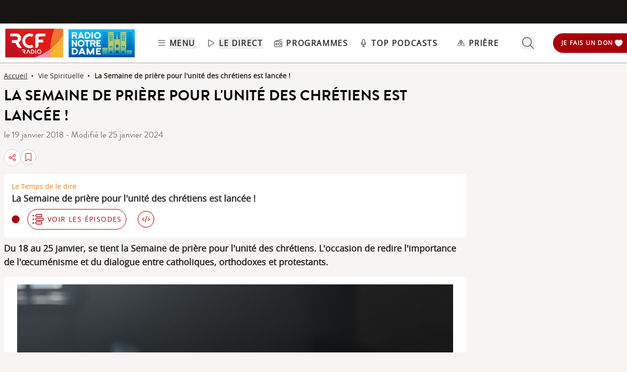

--- FILE ---
content_type: text/html; charset=UTF-8
request_url: https://www.rcf.fr/articles/vie-spirituelle/la-semaine-de-priere-pour-lunite-des-chretiens-est-lancee
body_size: 2267
content:
<!DOCTYPE html>
<html lang="en">
<head>
    <meta charset="utf-8">
    <meta name="viewport" content="width=device-width, initial-scale=1">
    <title></title>
    <style>
        body {
            font-family: "Arial";
        }
    </style>
    <script type="text/javascript">
    window.awsWafCookieDomainList = [];
    window.gokuProps = {
"key":"AQIDAHjcYu/GjX+QlghicBgQ/7bFaQZ+m5FKCMDnO+vTbNg96AGhY3yvHmIxpmr2v5gNsrF2AAAAfjB8BgkqhkiG9w0BBwagbzBtAgEAMGgGCSqGSIb3DQEHATAeBglghkgBZQMEAS4wEQQMJGSIrfJovCNTf50TAgEQgDuUYsF3vqV08Ahe6yTxANEiAzKO5tbPVhKVGFZFeF947P6KTs0g3Aow8m/rZVHGlm7d69krIhYqr8SQhw==",
          "iv":"D549qgBMqwAACF9U",
          "context":"m3yk8dLPyc/wd9Ur3K45+BonUl3hGpF567JJArLd7DyFM7uaCMci2Bj/[base64]/JkQ/jNVJX3WDqtW68CEdrzhkMZtAsPMAWW+heacKCo6XdMiW+YHfcVP7U131sIgi/ndqLOiNzMYqFALQaz30L3I+UoERvYXvKIgyWAsfkXNVYRfS8pbkIDSmLqEBSY1LLHd+YCFwjnfCeUq9Gu7onLABFEPTeP/AFDFWmpUdJ3vwfolo8W7nK5sHBUDJq5KG3KKdhB2U6y/KWX/BbRt375KHTs9W0Ll3ZmC5AIfQ3LPpstQrQrKahN6TKZpK68e7juhUCBUiTJ+Hlb5EUbLXMsnaIVZlEXHx+8KnHRkEJSNEFZ4eTelszSUCttnT8uhkQ93bVo7hhd8dmyTn5urSRy6AyD5eyNyrq5K4z7HYTUdSspf0TKVSbxS392pCpc+5vF/PR7lnZVSuMIVjaajm9rs1r5zgf9kJq55S/PRd/Iz/BxAKWBsL+WtoZWeTPhljwie/A7F2+6HHQAnjyoE/+"
};
    </script>
    <script src="https://367ca2ed70bb.3be428d9.us-east-2.token.awswaf.com/367ca2ed70bb/a082d8dab590/c80798ca724c/challenge.js"></script>
</head>
<body>
    <div id="challenge-container"></div>
    <script type="text/javascript">
        AwsWafIntegration.saveReferrer();
        AwsWafIntegration.checkForceRefresh().then((forceRefresh) => {
            if (forceRefresh) {
                AwsWafIntegration.forceRefreshToken().then(() => {
                    window.location.reload(true);
                });
            } else {
                AwsWafIntegration.getToken().then(() => {
                    window.location.reload(true);
                });
            }
        });
    </script>
    <noscript>
        <h1>JavaScript is disabled</h1>
        In order to continue, we need to verify that you're not a robot.
        This requires JavaScript. Enable JavaScript and then reload the page.
    </noscript>
</body>
</html>

--- FILE ---
content_type: text/javascript; charset=utf-8
request_url: https://www.rcf.fr/_nuxt/BrAOtCtR.js
body_size: 10234
content:
const __vite__mapDeps=(i,m=__vite__mapDeps,d=(m.f||(m.f=["./DSNAPNfu.js","./CHYV2mht.js","./CtxtMDeg.js","./B8qwUJCN.js","./entry.C20mr6hO.css","./BpBinTL-.js","./ListenerCounterModal.DLSOIUy0.css"])))=>i.map(i=>d[i]);
import{_ as e}from"./CtxtMDeg.js";import t from"./CHYV2mht.js";import{_ as a}from"./DhOQtnG_.js";import{_ as l}from"./BCo6x5W8.js";import{a as s,o as i,l as n,b as o,d as r,e as d,w as u,a1 as c,n as m,r as p,C as v,au as f,a0 as b,z as h,av as y,aw as x,c as w,ax as g,g as k,B as A,f as E,t as S,p as L,ay as j,ao as P,ag as C,q as D,A as M,H as R,W as G}from"./B8qwUJCN.js";import{_ as I}from"./Bc2g2bm6.js";import{_ as T}from"./D-cNEAl5.js";import{_ as z}from"./CrQkqvG8.js";import{J as N,D as O}from"./Cbqnn2cH.js";import{u as U}from"./KPNiqsuv.js";import{u as W}from"./GmLfRE1Q.js";import{_ as Z}from"./DC2FSR_T.js";const Y={class:"w-20 h-6 p-2 flex justify-center items-center bg-red-900 rounded-full"};const H=Object.assign(l({},[["render",function(e,a){const l=t;return i(),s("div",Y,[n(l,{name:"circle-solid",class:"h-3 w-3 mr-[5px] fill-red-50"}),a[0]||(a[0]=o("p",{class:"text-xs text-red-50"},"Direct",-1))])}]]),{__name:"LiveTag"}),F=r({__name:"AudioPlayerLink",props:{to:String,linkClass:String,target:String},setup:e=>(t,a)=>{const l=T;return e.to?(i(),d(l,{key:0,to:e.to,class:m(e.linkClass),target:e.target?e.target:"_self"},{default:u(()=>[c(t.$slots,"default")]),_:3},8,["to","class","target"])):(i(),s("div",{key:1,class:m([e.linkClass,"max-w-[65%]"])},[c(t.$slots,"default")],2))}}),B=Object.assign(F,{__name:"AudioPlayerLink"}),V=r({__name:"TextMarquee",props:{scrollSpeed:{type:Number,default:20},pauseTime:{type:Number,default:2.2}},setup(e){const t=e,a=p(null),l=p(null);let n=null;const r=async()=>{if(!a.value||!l.value)return;await b();const e=a.value.offsetWidth,s=l.value.scrollWidth;if(s>e){const a=s-e,i=a/t.scrollSpeed,n=-a;l.value.style.setProperty("--final-position",`${n}px`);let o=null;const r=e=>{o||(o=e);const a=(e-o)/1e3;if(a<t.pauseTime)l.value.style.transform="translateX(0)";else if(a<t.pauseTime+i){const e=(a-t.pauseTime)/i;l.value.style.transform=`translateX(${e*n}px)`}else a<2*t.pauseTime+i?l.value.style.transform=`translateX(${n}px)`:(o=null,requestAnimationFrame(r));requestAnimationFrame(r)};requestAnimationFrame(r)}};return v(()=>{n=new ResizeObserver(()=>{a.value&&l.value&&setTimeout(r,100)}),a.value&&n.observe(a.value),l.value&&n.observe(l.value),r()}),f(()=>{n&&n.disconnect()}),(e,t)=>(i(),s("div",{class:"whitespace-nowrap overflow-hidden w-full",ref_key:"container",ref:a},[o("span",{class:"will-change-transform inline-block whitespace-nowrap",ref_key:"content",ref:l},[c(e.$slots,"default")],512)],512))}}),Q=Object.assign(V,{__name:"TextMarquee"});const X="undefined"!=typeof window&&"undefined"!=typeof document;"undefined"!=typeof WorkerGlobalScope&&(globalThis,WorkerGlobalScope);const J=Object.prototype.toString;function K(e){return Array.isArray(e)?e:[e]}const _=X?window:void 0;function q(...e){const t=[],a=()=>{t.forEach(e=>e()),t.length=0},l=w(()=>{const t=K(g(e[0])).filter(e=>null!=e);return t.every(e=>"string"!=typeof e)?t:void 0}),s=(i=([e,l,s,i])=>{if(a(),!(null==e?void 0:e.length)||!(null==l?void 0:l.length)||!(null==s?void 0:s.length))return;const n=(o=i,"[object Object]"===J.call(o)?{...i}:i);var o;t.push(...e.flatMap(e=>l.flatMap(t=>s.map(a=>((e,t,a,l)=>(e.addEventListener(t,a,l),()=>e.removeEventListener(t,a,l)))(e,t,a,n)))))},n={flush:"post"},h(()=>{var t,a;return[null!=(a=null==(t=l.value)?void 0:t.map(e=>function(e){var t;const a=g(e);return null!=(t=null==a?void 0:a.$el)?t:a}(e)))?a:[_].filter(e=>null!=e),K(g(l.value?e[1]:e[0])),K(k(l.value?e[2]:e[1])),g(l.value?e[3]:e[2])]},i,{...n,immediate:!0}));var i,n;var o;return o=a,y()&&x(o),()=>{s(),a()}}function $(...e){let t,a,l={};3===e.length?(t=e[0],a=e[1],l=e[2]):2===e.length?"object"==typeof e[1]?(t=!0,a=e[0],l=e[1]):(t=e[0],a=e[1]):(t=!0,a=e[0]);const{target:s=_,eventName:i="keydown",passive:n=!1,dedupe:o=!1}=l,r="function"==typeof(d=t)?d:"string"==typeof d?e=>e.key===d:Array.isArray(d)?e=>d.includes(e.key):()=>!0;var d;return q(s,i,e=>{e.repeat&&g(o)||r(e)&&a(e)},n)}const ee=["disabled","aria-disabled"],te=["disabled","aria-disabled"],ae=["disabled","aria-disabled"],le=["disabled","aria-disabled"],se=["disabled","aria-disabled"],ie=["disabled","aria-disabled"],ne={class:"text-xs text-grey-50 whitespace-nowrap"},oe=["max","value","readonly","disabled","aria-disabled"],re={class:"whitespace-nowrap text-xs text-grey-50"},de=r({__name:"AudioPlayerControls",setup(e){const a=U(),l=A(),r=l.isLiveStream,u=W().isMobile;function c(){l.skip(O.next)}function p(e){const t=l.mainSoundInstance.currentTime+(e===N.forward?30:-10);l.mainSoundInstance.currentTime=t}function v(){l.isLiveStream?l.isEmbed?l.playEmbed():l.playLiveStream():l.play({same:!0})}function f(){l.pause()}function b(){l.isPlaying&&l.isLiveStream&&u&&!l.isEmbed?(l.unloadMainSoundInstance(),l.closePlayer(),l.unloadPlayer(),l.stopLiveUpdateTimeout()):l.isEmbed?f():l.unloadMainSoundInstance(),l.stopLiveUpdateTimeout()}function h(){l.skip(O.next)}function y(){let e;if(l.isLiveStream)e=w(l.soundData.timePassedSinceStart+l.currentTime);else{if(isNaN(l.currentTime))return"--:--";e=w(l.mainSoundInstance.currentTime)}return e}function x(){var e;const{$auth:t}=L(),{isEmbed:a,isLiveStream:s,isRollPlaying:i,modalVisible:n}=l,o=a||s,r=o?0:null==(e=j().value)?void 0:e.ListenerNb,d=!o&&!t.isAuthenticated&&r<=+P().public.listenerMax;return i||d&&n}function w(e){if(isNaN(e))return"--:--";const t=Math.floor(e/60),a=Math.floor(e%60);return`${t.toString().padStart(2,"0")}:${a.toString().padStart(2,"0")}`}return $(" ",e=>{a.displaySearchBar||(e.preventDefault(),l.isPlaying?l.pause():l.play())}),(e,a)=>{const g=t;return i(),s("div",{class:m(["flex flex-col items-center justify-center",[k(l).isExpanded&&!k(l).isEmbed?"w-full":"desktop:w-2/6"+(k(l).isEmbed?" w-full m-auto py-0 pl-0 desktop:w-1/2":" w-3/4 absolute tablet:right-28 desktop:w-2/6 desktop:static"+(k(u)&&k(r)?"absolute bottom-1":"py-2.5 pl-4"))]])},[o("div",{class:m(["flex items-center tablet:justify-center",[!k(l).isExpanded&&"desktop:justify-normal w-full justify-end desktop:w-auto",k(l).isEmbed&&"w-full m-auto justify-center desktop:my-0"]])},[!k(l).isRollPlaying&&k(l).prev?(i(),s("button",{key:0,role:"button",tabindex:"0",name:"Piste précédente","aria-label":"Piste précédente",title:"Piste précédente",onClick:c,class:m(["mr-2 h-11 w-11 items-center justify-center",[k(l).isExpanded?"flex":"hidden desktop:flex",k(l).isLiveStream?"hidden desktop:hidden":""]])},[n(g,{name:"backward-step-solid",class:"h-3.5 w-3.5 fill-white"})],2)):E("",!0),o("button",{role:"button",tabindex:"0",name:"Recul 10 secondes","aria-label":"Recul 10 secondes",onClick:a[0]||(a[0]=e=>p(k(N).backward)),class:m(["relative mr-2 flex h-11 w-11 flex-col items-center justify-center",[k(l).isExpanded?"flex":"hidden desktop:flex",k(l).isLiveStream?"hidden desktop:hidden":""]]),disabled:k(l).isRollPlaying,"aria-disabled":k(l).isRollPlaying},[n(g,{name:"rotate-left-solid",class:"h-3.5 w-3.5 fill-white"}),a[5]||(a[5]=o("p",{class:"absolute bottom-0 fill-white text-[0.625rem]"}," -10s ",-1))],10,ee),!k(l).isPlaying&&k(l).isLiveStream&&k(l).isLoading?(i(),s("button",{key:1,role:"button",tabindex:"0",name:"Jouer","aria-label":"Jouer",onClick:a[1]||(a[1]=e=>v()),class:"mr-2 flex h-11 w-11 items-center justify-center",disabled:x(),"aria-disabled":k(l).isRollPlaying},[n(g,{name:"spinner-third-regular",class:"h-7 w-7 fill-red-500 animate-spin"})],8,te)):k(l).isPlaying?k(l).isPlaying&&!k(l).isLiveStream?(i(),s("button",{key:3,role:"button",tabindex:"0",name:"Pause","aria-label":"Pause",onClick:f,class:"mr-2 flex h-11 w-11 items-center justify-center",disabled:k(l).isRollPlaying,"aria-disabled":k(l).isRollPlaying},[n(g,{name:"pause-solid",class:"h-7 w-7 fill-white"})],8,le)):k(l).isPlaying&&k(l).isLiveStream?(i(),s("button",{key:4,role:"button",tabindex:"0",name:"Stop","aria-label":"Stop",onClick:b,class:"mr-[-.5rem] desktop:mr-2 flex h-11 w-11 items-center justify-center",disabled:k(l).isRollPlaying,"aria-disabled":k(l).isRollPlaying},[k(l).isLoading?(i(),d(g,{key:0,name:"spinner-third-regular",class:"h-7 w-7 fill-red-500 animate-spin"})):(i(),d(g,{key:1,name:"stop-solid",class:"h-7 w-7 fill-white"}))],8,se)):E("",!0):(i(),s("button",{key:2,role:"button",tabindex:"0",name:"Jouer","aria-label":"Jouer",onClick:a[2]||(a[2]=e=>v()),class:"mr-[-.5rem] desktop:mr-2 flex h-11 w-11 items-center justify-center",disabled:x(),"aria-disabled":k(l).isRollPlaying},[n(g,{name:"play-solid",class:"h-7 w-7 fill-white"})],8,ae)),o("button",{role:"button",tabindex:"0",name:"Avance 30 secondes","aria-label":"Avance 30 secondes",onClick:a[3]||(a[3]=e=>p(k(N).forward)),class:m(["relative mr-2 flex h-11 w-11 flex-col items-center justify-center",[k(l).isExpanded?"flex":"hidden desktop:flex",k(l).isLiveStream?"hidden desktop:hidden":""]]),disabled:k(l).isRollPlaying,"aria-disabled":k(l).isRollPlaying},[n(g,{name:"rotate-right-solid",class:"h-3.5 w-3.5 fill-white"}),a[6]||(a[6]=o("p",{class:"absolute bottom-0 fill-white text-[0.625rem]"}," +30s ",-1))],10,ie),!k(l).isRollPlaying&&k(l).next?(i(),s("button",{key:5,role:"button",tabindex:"0",name:"Piste suivante","aria-label":"Piste suivante",onClick:h,class:m(["mr-2 flex h-11 w-11 items-center justify-center",[k(l).isExpanded?"flex":"hidden desktop:flex",k(l).isLiveStream?"hidden desktop:hidden":""]])},[n(g,{name:"forward-step-solid",class:"h-3.5 w-3.5 fill-white"})],2)):E("",!0)],2),o("div",{class:m(["progress-bar flex h-4 w-full items-center",[k(l).isExpanded&&"mt-3",k(l).isEmbed&&"px-2 justify-center"]])},[o("div",ne,S(k(l).isRollPlaying?"--:--":y()),1),o("input",{type:"range",class:"mx-4",min:"0",max:k(l).soundData.duration,value:k(l).isRollPlaying?k(l).soundData.duration:k(l).isLiveStream?1e3*(k(l).soundData.timePassedSinceStart+k(l).currentTime):1e3*k(l).currentTime,readonly:k(l).isLiveStream||k(l).isRollPlaying,disabled:k(l).isLiveStream||k(l).isRollPlaying,"aria-disabled":k(l).isLiveStream||k(l).isRollPlaying,onChange:a[4]||(a[4]=e=>function(e){const t=e.target,a=Number(t.value)/1e3;l.mainSoundInstance.currentTime=a}(e))},null,40,oe),o("div",re,S(w(Math.floor(k(l).soundData.duration/1e3))),1)],2)],2)}}}),ue=Object.assign(de,{__name:"AudioPlayerControls"}),ce=["value"],me=r({__name:"VolumeControls",setup(e){const a=A();function l(){a.volumeSettings.isOpen=!0}function n(){a.volumeSettings.isOpen=!1}function r(e){"ArrowUp"===e.key&&e.altKey?(e.preventDefault(),u(.05)):"ArrowDown"===e.key&&e.altKey&&(e.preventDefault(),u(-.05)),e.altKey&&"s"===e.key.toLowerCase()&&f()}function u(e){if(!a.mainSoundInstance)return;let t=Math.max(0,Math.min(1,a.volumeSettings.volume+e));a.mainSoundInstance.volume=t,a.volumeSettings.volume=t;const l=document.getElementById("volume-slider");l&&(l.value=t.toString())}const c=p(null);function f(){a.mainSoundInstance&&(a.mainSoundInstance.muted=!a.volumeSettings.mute,a.volumeSettings.mute=!a.volumeSettings.mute)}return v(()=>{c.value.addEventListener("keydown",r)}),C(()=>{c.value.removeEventListener("keydown",r)}),(e,r)=>{const u=t;return i(),s("div",{tabindex:"0",name:"Volume","aria-label":"Volume","aria-labelledby":"buttonInstructions",role:"button",ref_key:"volume",ref:c,onMouseenter:l,onMouseleave:n,class:"mr-2 hidden desktop:flex h-11 w-11 cursor-pointer items-center justify-center"},[r[1]||(r[1]=o("div",{class:"sr-only",id:"buttonInstructions"}," Volume - pour régler le volume utiliser alt + les flèches 'haut' et 'bas' du clavier, pour couper le son, utiliser Alt + s ",-1)),o("div",{class:m(["absolute bottom-[50px] z-10 h-[133px] w-8 rounded bg-grey-950 px-4",[k(a).volumeSettings.isOpen?"block":"hidden"]])},[o("input",{class:"volume !top-[3.5rem] !left-[-3.29rem] min-w-[105px] -rotate-90",type:"range",value:k(a).volumeSettings.volume,min:0,max:1,step:.01,onChange:r[0]||(r[0]=e=>function(e){const t=e.target;a.mainSoundInstance&&(a.mainSoundInstance.volume=+t.value,a.volumeSettings.volume=+t.value)}(e))},null,40,ce)],2),o("button",{onClick:f,role:"button",tabindex:"-1",name:"Muet","aria-label":"Muet",title:"Muet"},[k(a).volumeSettings.mute?(i(),d(u,{key:0,name:"volume-slash-solid",class:"h-4 w-4 fill-red-500"})):(i(),d(u,{key:1,name:"volume-solid",class:m(["h-4 w-4",[k(a).volumeSettings.isOpen?"fill-red-500":"fill-white"]])},null,8,["class"]))])],544)}}}),pe=Object.assign(me,{__name:"VolumeControls"}),ve="[data-uri]",fe=["aria-expanded"],be={id:"playerAnnouncement","aria-live":"polite",class:"sr-only"},he={id:"timeAnnouncement","aria-live":"assertive",class:"sr-only"},ye={key:0,class:"w-full bg-grey desktop:h-[15rem] h-[13rem] flex flex-col"},xe={class:"flex flex-col justify-center align-middle h-full m-auto"},we={key:0,class:"mb-8 flex w-full items-center justify-between"},ge={class:"flex"},ke={class:"text-lg font-semibold text-white"},Ae={key:0,src:ve,alt:"",width:"100",height:"52",class:"h-fit"},Ee={key:2},Se={class:"flex w-full"},Le={class:"flex justify-between w-full"},je={key:1,class:"flex items-center"},Pe={class:"flex items-center"},Ce={key:1},De=["disabled","aria-disabled"],Me=["disabled","aria-disabled"],Re=["innerHTML"],Ge=["set","href"],Ie={class:"italic text-xs text-black mr-2"},Te=r({__name:"AudioPlayer",setup(l){const r=M(()=>e(()=>import("./DSNAPNfu.js"),__vite__mapDeps([0,1,2,3,4,5,6]),import.meta.url)),c=A(),f=c.isLiveStream,b=D(),y=W().isMobile;let x=p(!1),w=p(!1);const g=p(null),L=p(""),j=p(null),P=p(!1);function T(){let e="Lecteur audio RCF. ";c.isLiveStream?e+="En direct. ":e+=`Épisode : ${c.soundData.title||"Inconnu"}. `,c.soundData.show&&(e+=`Émission : ${c.soundData.show.title}. `),e+="Contrôles : Alt + P pour sortir du player, ",e+="Alt + m pour connaitre le minutage",L.value=e}h(()=>{var e;return[c.isLiveStream,c.soundData.title,null==(e=c.soundData.show)?void 0:e.title]},()=>{T()},{immediate:!0});const N=p("");function O(){P.value=!0}function U(e){const t=g.value;t&&!t.contains(e.relatedTarget)&&(P.value=!1,j.value=null)}function Y(e){e.altKey&&"p"===e.key.toLowerCase()&&(e.preventDefault(),P.value&&j.value?(j.value.focus(),j.value=null):g.value&&(j.value=document.activeElement,g.value.focus())),e.altKey&&"m"===e.key.toLowerCase()&&(e.preventDefault(),function(){if(!c.soundData.duration)return void(N.value="Durée de l'épisode indisponible.");const e=c.currentTime,t=c.soundData.duration/1e3,a=e=>`${Math.floor(e/60)} minutes et ${Math.floor(e%60)} secondes`,l=a(e),s=a(t);N.value=`\n    Temps écoulé : ${l}.\n    Durée totale : ${s}.\n  `}())}function F(){9==b.radioTid&&c.isLiveStream?(x.value=!0,w.value=!0):(x.value=!1,w.value=!1)}let V;function X(){c.isExpanded=!c.isExpanded}return v(()=>{document.addEventListener("keydown",Y),g.value&&(g.value.addEventListener("focusin",O),g.value.addEventListener("focusout",U))}),C(()=>{document.removeEventListener("keydown",Y),g.value&&(g.value.removeEventListener("focusin",O),g.value.removeEventListener("focusout",U))}),F(),h([()=>b.radioTid,()=>c.isLiveStream],()=>{F()}),h(()=>b.radioLiveURL,()=>{c.isPlaying&&c.isLiveStream&&c.playLiveStream()}),(e,l)=>{const p=t,v=a,h=H,A=I,j=B,P=z,C=Q,D=ue,M=pe,O=Z;return i(),s("section",{ref_key:"playerContainer",ref:g,tabindex:"-1",role:"region","aria-label":"Lecteur audio RCF","aria-expanded":k(c).isExpanded,class:m(["player-container transition-all bottom-0 left-0 desktop:mb-0 right-0 z-50 bg-grey-950 duration-500",[k(c).isExpanded?"h-full":k(c).isEmbed?"h-[140px] mb-0":k(x)&&k(w)?"desktop:h-[20rem] h-[23rem]":"h-20 mb-[80px]",!k(c).isEmbed&&"fixed"]]),onFocus:T},[o("div",be,S(L.value),1),o("div",he,S(N.value),1),k(x)&&k(w)&&!k(c).isEmbed?(i(),s("div",ye,[n(p,{name:"xmark-light",class:"h-8 w-8 fill-white self-end mt-2 mr-2 cursor-pointer",onClick:l[0]||(l[0]=e=>{w.value=!1})}),o("div",xe,[l[3]||(l[3]=o("p",{class:"text-white self-center font-semibold mx-4 desktop:mx-0 text-center"}," Vous écoutez le direct de RCF National. Choisissez votre radio locale pour écouter le programme près de chez vous : ",-1)),n(v,{class:"self-center mt-6",size:"xl"})])])):E("",!0),k(c).isEmbed?E("",!0):(i(),d(k(r),{key:1})),n(O,null,{default:u(()=>{var e,t,a,r,v,x,w,g,L;return[o("div",{class:m(["relative flex w-full",[k(c).isExpanded&&"h-full flex-col items-center overflow-auto p-6 desktop:py-8 desktop:px-16 ",k(c).isEmbed&&"h-[140px] flex-col",k(y)&&k(f)?"justify-between pr-11":""]])},[k(c).isExpanded?(i(),s("div",we,[o("div",ge,[l[4]||(l[4]=o("img",{src:ve,alt:"",width:"122",height:"64",class:"mr-2"},null,-1)),o("div",ke,[o("p",null,"Programme "+S(k(b).radioName),1),k(c).isLiveStream&&k(c).isExpanded?(i(),d(h,{key:0,class:"mt-3"})):E("",!0)])]),o("div",null,[o("button",{role:"button",tabindex:"0",name:"Réduire","aria-label":"Réduire",title:"Sortir du mode plein écran",onClick:X,class:"mr-2 flex h-11 w-11 items-center justify-center"},[n(p,{name:"collapse-solid",class:"h-4 w-4 fill-white"})])])])):E("",!0),o("div",{class:m(["flex tablet:items-center desktop:w-2/6",[k(c).isExpanded?"flex-col items-center w-full":"w-3/5",k(c).isEmbed&&"w-[95%] h-18 m-auto desktop:h-16",k(y)&&k(f)?"w-[90%]":""]])},[k(c).isEmbed?(i(),s("img",Ae)):k(c).soundData.show?(i(),d(j,{key:1,to:k(c).soundData.show.alias,target:k(c).isEmbed?"_blank":"_self",onClick:l[1]||(l[1]=e=>{c.isExpanded&&X()})},{default:u(()=>{var e,t;return[(null==(t=null==(e=k(c).soundData)?void 0:e.visual)?void 0:t.url)?(i(),d(A,{key:0,src:k(R)(k(c).soundData.visual.url,"330x330"),alt:k(c).soundData.visual.alt||"",placeholder:"",class:m(["aspect-square h-auto object-cover object-top desktop:block",[k(c).isExpanded?"mb-8 w-48 rounded":"w-20 hidden"]]),width:k(c).isExpanded?192:80,height:k(c).isExpanded?192:80,format:"webp",fit:"cover",loading:"lazy"},null,8,["src","alt","class","width","height"])):E("",!0)]}),_:1},8,["to","target"])):(i(),s("div",Ee,[(null==(t=null==(e=k(c).soundData)?void 0:e.visual)?void 0:t.url)?(i(),d(A,{key:0,src:k(R)(k(c).soundData.visual.url,"330x330"),alt:k(c).soundData.visual.alt||"",placeholder:"",class:m(["aspect-square h-auto object-cover object-top desktop:block",[k(c).isExpanded?"mb-8 w-48":"w-20 hidden"]]),width:k(c).isExpanded?192:80,height:k(c).isExpanded?192:80,format:"webp",fit:"cover",loading:"lazy"},null,8,["src","alt","class","width","height"])):E("",!0)])),o("div",{class:m(["flex-1 text-grey-50",[k(c).isExpanded?"mb-8 w-full":"py-1 desktop:py-3.5 px-4 w-full desktop:w-auto",k(c).isEmbed?"w-1/2":"",k(y)&&k(f)?"mt-1":""]])},[o("div",Se,[o("div",Le,[k(c).soundData.show?(i(),d(j,{key:0,to:k(c).soundData.show.alias+"?episode="+k(c).soundData.id,class:"contents",target:k(c).isEmbed?"_blank":"_self"},{default:u(()=>[o("h2",{class:m(["line-clamp-1",k(c).isExpanded?"hover:underline active:underline text-xl font-semibold":""])},S(k(c).soundData.show.title),3)]),_:1},8,["to","target"])):E("",!0),k(c).isExpanded?(i(),s("div",je,[o("div",Pe,[(null==(a=k(c).soundData.show)?void 0:a.id)?(i(),d(P,{key:0,nid:+k(c).soundData.show.id,text:!0,transparent:!0,class:"mr-4"},null,8,["nid"])):E("",!0)])])):E("",!0)]),k(c).isLiveStream&&!k(c).isExpanded?(i(),d(h,{key:0,class:"ml-3"})):E("",!0)]),k(c).soundData.show?(i(),d(j,{key:0,to:k(c).soundData.show.alias+"?episode="+k(c).soundData.id,target:k(c).isEmbed?"_blank":"_self"},{default:u(()=>[k(y)&&k(f)||k(c).isEmbed?(i(),d(C,{key:0,scrollSpeed:12,pauseTime:2.2},{default:u(()=>[o("p",null,S(k(c).isLiveStream?k(c).soundData.show.episode:k(c).soundData.title),1)]),_:1})):(i(),s("p",{key:1,class:m([k(c).isExpanded?"text-lg":"text-sm",k(c).isExpanded?"":"line-clamp-1"])},S(k(c).isLiveStream?k(c).soundData.show.episode:k(c).soundData.title),3))]),_:1},8,["to","target"])):(i(),s("div",Ce,[o("p",{class:m([k(c).isExpanded?"text-lg":"text-sm line-clamp-1"])},S(k(c).isLiveStream?k(c).soundData.show.episode:k(c).soundData.title),3)]))],2)],2),n(D,{class:m(k(y)?k(f)?"w-full px-2":"mt-4":"relative left-0")},null,8,["class"]),k(c).isExpanded||k(c).isEmbed?E("",!0):(i(),s("div",{key:1,class:m(["my-2 flex h-16 items-center justify-center desktop:flex desktop:border-l desktop:border-l-grey-700",k(y)&&k(f)?"":"absolute right-0 px-2"])},[n(M),o("button",{role:"button",tabindex:"0",name:"Plein écran","aria-label":"Plein écran",title:"Plein écran",onClick:X,class:"mr-2 flex h-11 w-6 desktop:w-11 items-center justify-center disabled:opacity-50 relative",disabled:k(c).isEmbed,"aria-disabled":k(c).isEmbed},[n(p,{name:"expand-solid",class:"h-4 w-4 fill-white"})],8,De),o("button",{role:"button",tabindex:"0",name:"Fermer lecteur audio","aria-label":"Fermer lecteur audio",fermer:"Fermer lecteur audio",onClick:l[2]||(l[2]=e=>(k(c).closePlayer(),k(c).unloadPlayer())),class:m(["flex h-11 w-6 desktop:w-11 items-center justify-center disabled:opacity-50",k(f)&&k(y)?"hidden":""]),disabled:k(c).isEmbed,"aria-disabled":k(c).isEmbed},[n(p,{name:"xmark-light",class:"h-4 w-4 fill-white"})],10,Me)],2)),k(c).isExpanded&&(null==(r=k(c).soundData)?void 0:r.description)?(i(),s("p",{key:2,innerHTML:k(c).soundData.description,class:"mt-8 w-full max-w-[1440px] text-sm text-white"},null,8,Re)):E("",!0),k(c).isExpanded&&(null==(x=null==(v=k(c).soundData)?void 0:v.partners)?void 0:x.length)>0?(i(),s("a",{key:3,set:G(V)?V.value=k(c).soundData.partners[0]:V=k(c).soundData.partners[0],href:null==(w=k(V))?void 0:w.url.website,target:"_blank",rel:"noopener noreferrer",class:"bg-white p-2 flex w-[288px] mt-8"},[o("div",Ie," En partenariat avec "+S(null==(g=k(V))?void 0:g.title),1),n(A,{src:k(R)(null==(L=k(V))?void 0:L.logo,"330x330"),alt:"",placeholder:"",class:"aspect-square h-auto object-cover object-top w-11",width:"45",height:"45",format:"webp",fit:"cover",loading:"lazy"},null,8,["src"])],8,Ge)):E("",!0)],2)]}),_:1})],42,fe)}}}),ze=Object.assign(Te,{__name:"AudioPlayer"});export{ze as _,ve as a};


--- FILE ---
content_type: text/javascript; charset=utf-8
request_url: https://www.rcf.fr/_nuxt/DaFBLP2q.js
body_size: 979
content:
import e from"./CHYV2mht.js";import{d as a,p as o,K as t,r,c as s,a as i,o as l,e as n,g as m,n as d,Q as u}from"./B8qwUJCN.js";import{c as p}from"./C3mjP6N3.js";import{u as c}from"./D3gc0pTM.js";import{u as f}from"./GmLfRE1Q.js";import{a as k}from"./BJtZt9Dr.js";import{_ as g}from"./BCo6x5W8.js";import"./CtxtMDeg.js";const b=["name","title","aria-label"],y=a({__name:"BookmarkFlags",props:{id:{},type:{},isIntoImg:{type:Boolean},isArticle:{type:Boolean}},setup(a){const{$auth:g}=o(),{isRND:y}=p(),v=a,h=t(),j=c(),_=r(!1),{isMobile:I}=f(),w=s(()=>j.list.length>0&&j.list.some(e=>e.article_id==v.id||e.episode_id==v.id));function B(e,a,o){j[e](a,o).then(()=>{k("bookmark-updated",{})})}const M=r(!1);function A(e){e.stopImmediatePropagation(),g.isAuthenticated?w.value?B("delete",v.id,v.type):B("add",v.id,v.type):h.showModal({componentName:"BookmarkModal"}),I&&w&&(M.value=!0,setTimeout(()=>{M.value=!1},850))}const x=s(()=>w.value?"Retirer de 'à écouter plus tard'":"Ajouter dans 'à écouter plus tard'");return(a,o)=>{const t=e;return l(),i("button",{onMouseenter:o[0]||(o[0]=e=>_.value=!0),onMouseleave:o[1]||(o[1]=e=>_.value=!1),class:d(["w-8 h-8 border border-grey-200 rounded-full flex justify-center items-center desktop:hover:border-none hover:border-grey-200 group/flag",[a.isIntoImg&&m(w)?"bg-grey-25 ![&>*]:opacity-100 opacity-75 tremolo-effect absolute":a.isIntoImg?"bg-grey-25 ![&>*]:opacity-100 opacity-75 absolute":m(w)?"tremolo-effect relative":"relative",m(y)?"background-animation-radial-rnd":"background-animation-radial-rcf"]]),type:"button",name:m(x),title:m(x),"aria-label":m(x),onClick:u(A,["prevent"])},[m(w)?(l(),n(t,{key:0,name:_.value||m(I)?m(I)?"bookmark-solid":"bookmark-slash":"bookmark-solid",class:d(["h-4 w-4 !opacity-100 desktop:group-hover/flag:fill-white transition duration-200 ease-in-out flag-animation",m(y)?"fill-red-150":"fill-red-500"])},null,8,["name","class"])):(l(),n(t,{key:1,name:M.value&&m(I)?"bookmark-slash":"bookmark-light",class:d(["h-4 w-4 opacity-100 desktop:group-hover/flag:fill-white transition duration-200 ease-in-out flag-animation",m(y)?"fill-red-150":"fill-red-500"])},null,8,["name","class"]))],42,b)}}}),v=Object.assign(g(y,[["__scopeId","data-v-cf1099ff"]]),{__name:"BookmarkFlags"});export{v as default};


--- FILE ---
content_type: text/javascript; charset=utf-8
request_url: https://www.rcf.fr/_nuxt/R2mthzTD.js
body_size: -29
content:
import"./B8qwUJCN.js";const e=""+new URL("coeur-full-length.Dpg9wxEU.webp",import.meta.url).href;export{e as _};


--- FILE ---
content_type: text/javascript; charset=utf-8
request_url: https://www.rcf.fr/_nuxt/Bw1hz4Oc.js
body_size: 2252
content:
const __vite__mapDeps=(i,m=__vite__mapDeps,d=(m.f||(m.f=["./D-FUPkb1.js","./D-cNEAl5.js","./B8qwUJCN.js","./CtxtMDeg.js","./entry.C20mr6hO.css","./CHYV2mht.js","./dJhfcMp4.js","./AroundMeModal.BC6PeXrl.css","./CMRG_olN.js","./BCOwo4dG.js","./BefaGHxl.js","./RW3LQftb.js","./SocialShare.CyLjwIW5.css","./C3mjP6N3.js","./SocialShareNetwork.Dinhm_pO.css","./DaFBLP2q.js","./D3gc0pTM.js","./GmLfRE1Q.js","./BJtZt9Dr.js","./BCo6x5W8.js","./BookmarkFlags.DtlsqvoM.css","./B3AkA36d.js","./r6viutmm.js","./DC2FSR_T.js","./Cbxw15Hc.js","./CWWYNyLm.js","./ArticleChapo.DaKyjlO3.css","./Dn5_aSxt.js","./Bc2g2bm6.js","./DdQ-qSg2.js","./MIQ29gMV.js","./6FZLFpYI.js","./B1_Sc8iC.js","./Wysiwyg.l7kYYuK9.css","./fzGDG5Iw.js","./KPNiqsuv.js","./ArticleBody.CUf6Zbsj.css","./CyP1Yh4E.js","./Ct-qG5Nk.js","./C6Ivp8gK.js","./WJ9cgBUu.js","./R2mthzTD.js","./SectionDonation.DNGrzIac.css"])))=>i.map(i=>d[i]);
import{_ as e}from"./CtxtMDeg.js";import{_ as t}from"./DC2FSR_T.js";import{d as a,r,p as s,u as i,q as l,s as o,i as p,y as n,a as _,f as d,g as u,l as m,b as c,w as g,e as v,t as h,G as E,P as y,o as f,A,H as b}from"./B8qwUJCN.js";const j={key:0,class:"page-container"},k={class:"grid grid-cols-12 gap-4"},I={class:"col-span-12 desktop:col-span-9"},P={key:0},T={class:"flex font-brandonBold text-black uppercase items-baseline mt-2.5"},O={class:"pb-1 pl-0 text-2xl desktop:text-3xl desktop:leading-snug"},R={class:"my-4 flex justify-start gap-2"},D={class:"col-span-12 desktop:col-span-3"},L={class:"page-container"},w=a({__name:"index",async setup(a){let w,x;const V=A(()=>e(()=>import("./D-FUPkb1.js"),__vite__mapDeps([0,1,2,3,4,5]),import.meta.url)),$=A(()=>e(()=>import("./dJhfcMp4.js"),__vite__mapDeps([6,5,3,2,4,7]),import.meta.url)),H=A(()=>e(()=>import("./CMRG_olN.js"),__vite__mapDeps([8,1,2,3,4]),import.meta.url)),M=A(()=>e(()=>import("./BCOwo4dG.js"),__vite__mapDeps([9,2,3,4]),import.meta.url)),N=A(()=>e(()=>import("./BefaGHxl.js"),__vite__mapDeps([10,5,3,2,4,11,12,13,14]),import.meta.url)),q=A(()=>e(()=>import("./DaFBLP2q.js"),__vite__mapDeps([15,5,3,2,4,13,16,17,18,19,20]),import.meta.url)),F=A(()=>e(()=>import("./B3AkA36d.js"),__vite__mapDeps([21,1,2,3,4,22,5,23,13,24]),import.meta.url)),G=A(()=>e(()=>import("./CWWYNyLm.js"),__vite__mapDeps([25,2,3,4,26]),import.meta.url)),U=A(()=>e(()=>import("./Dn5_aSxt.js"),__vite__mapDeps([27,28,2,3,4,29,17]),import.meta.url)),W=A(()=>e(()=>import("./MIQ29gMV.js"),__vite__mapDeps([30,2,3,4]),import.meta.url)),B=A(()=>e(()=>import("./6FZLFpYI.js"),__vite__mapDeps([31,3,32,2,4,33,1,28,5,19,22,23,13,34,35,17,36]),import.meta.url)),C=A(()=>e(()=>import("./CyP1Yh4E.js"),__vite__mapDeps([37,38,3,28,2,4,1]),import.meta.url)),J=A(()=>e(()=>import("./C6Ivp8gK.js"),__vite__mapDeps([39,3,17,2,4]),import.meta.url)),K=A(()=>e(()=>import("./WJ9cgBUu.js"),__vite__mapDeps([40,41,2,3,4,19,42]),import.meta.url)),Q=r(!1),{$api2:S,$head:z,$gtm:X}=s(),Y=i().path,Z=r(null),ee=l();try{const{data:e,pending:t,error:a}=([w,x]=o(()=>S.article.getArticle(Y)),w=await w,x(),w);Z.value=e.value;const r=([w,x]=o(()=>z.buildHead(Z.value)),w=await w,x(),w);p(r),(()=>{{let e=[],t=[],a=[];if(Z.value.partners_with_presentation)for(let i in Z.value.partners_with_presentation)e.push(Z.value.partners_with_presentation[i].title);if(Z.value.radios)for(let i in Z.value.radios)t.push(Z.value.radios[i].code);if(Z.value.tags)for(let i in Z.value.tags)a.push(Z.value.tags[i].label);let r={partners:e,radios:t,tags:a};const s=X.getGlobalObject(y.Article,r);X.push(s)}})()}catch(te){throw n({statusCode:404,message:te.message,fatal:!0})}return(e,a)=>{var r,s;const i=t;return u(Z)?(f(),_("section",j,[m(u(V),{class:"desktop:flex",category:u(Z).category,title:u(Z).title,radio:u(Z).creative_radio?u(Z).creative_radio:u(Z).radios[0]},null,8,["category","title","radio"]),m(i,null,{default:g(()=>[9==u(Z).radios[0].id||u(Z).radios.some(e=>e.id===u(ee).radioTid)&&!(9==u(ee).radioTid&&u(Z).radios.length>1)||u(Z).radios.some(e=>"RND"===e.code)?d("",!0):(f(),v(u($),{key:0,radios:u(Z).radios,isInArticle:!0},null,8,["radios"]))]),_:1}),c("div",k,[c("div",I,[(null==(r=u(Z).tags)?void 0:r.length)>0?(f(),v(u(H),{key:0,tags:u(Z).tags,class:"mt-2.5"},null,8,["tags"])):d("",!0),c("article",null,[u(Z).title?(f(),_("div",P,[c("div",T,[c("h1",O,h(u(Z).title),1)])])):d("",!0),m(u(M),{article:u(Z)},null,8,["article"]),c("div",R,[m(u(N),{class:"flex cursor-pointer items-center bg-white border border-grey-200 rounded-full desktop:hover:bg-red-500 desktop:hover:border-white",url:(e._.provides[E]||e.$route).fullPath,display:"small",btn:!1,title:u(Z).title,description:u(Z).description?u(Z).description.replace(/<\/?[^>]+(>|$)/g,""):"",media:("getUrlWithFormat"in e?e.getUrlWithFormat:u(b))(u(Z).visual.url,"1280x630_og_image"),color:u(Q)?"white":"red-500",onMouseover:a[0]||(a[0]=e=>Q.value=!0),onMouseleave:a[1]||(a[1]=e=>Q.value=!1)},null,8,["url","title","description","media","color"]),m(u(q),{class:"bg-white hover:bg-red-500 desktop:hover:border-none",id:Number(u(Z).id),type:u(Z).type,isIntoImg:!1,isArticle:!0},null,8,["id","type"])]),u(Z).episode?(f(),v(u(F),{key:1,episode:u(Z).episode},null,8,["episode"])):d("",!0),u(Z).description?(f(),v(u(G),{key:2,chapo:u(Z).description},null,8,["chapo"])):d("",!0),u(Z).visual?(f(),v(u(U),{key:3,visual:u(Z).visual},null,8,["visual"])):d("",!0),u(Z).a_retenir?(f(),v(u(W),{key:4,a_retenir:u(Z).a_retenir},null,8,["a_retenir"])):d("",!0),m(u(B),{article:u(Z)},null,8,["article"])])]),c("div",D,[u(Z).partners_with_presentation&&u(Z).partners_with_presentation.length>0?(f(),v(u(C),{key:0,class:"flex flex-col",partners:u(Z).partners_with_presentation,type:"Article rédigé"},null,8,["partners"])):d("",!0)])]),c("div",L,[(null==(s=u(Z).complementary)?void 0:s.length)>0?(f(),v(u(J),{key:0,articles:u(Z).complementary,class:"mt-8"},null,8,["articles"])):d("",!0),m(u(K))])])):d("",!0)}}});export{w as default};


--- FILE ---
content_type: text/javascript; charset=utf-8
request_url: https://www.rcf.fr/_nuxt/DdQ-qSg2.js
body_size: -20
content:
import"./B8qwUJCN.js";const r=""+new URL("place-holder_article-930x500.Dtk2FZr2.png",import.meta.url).href;export{r as _};
